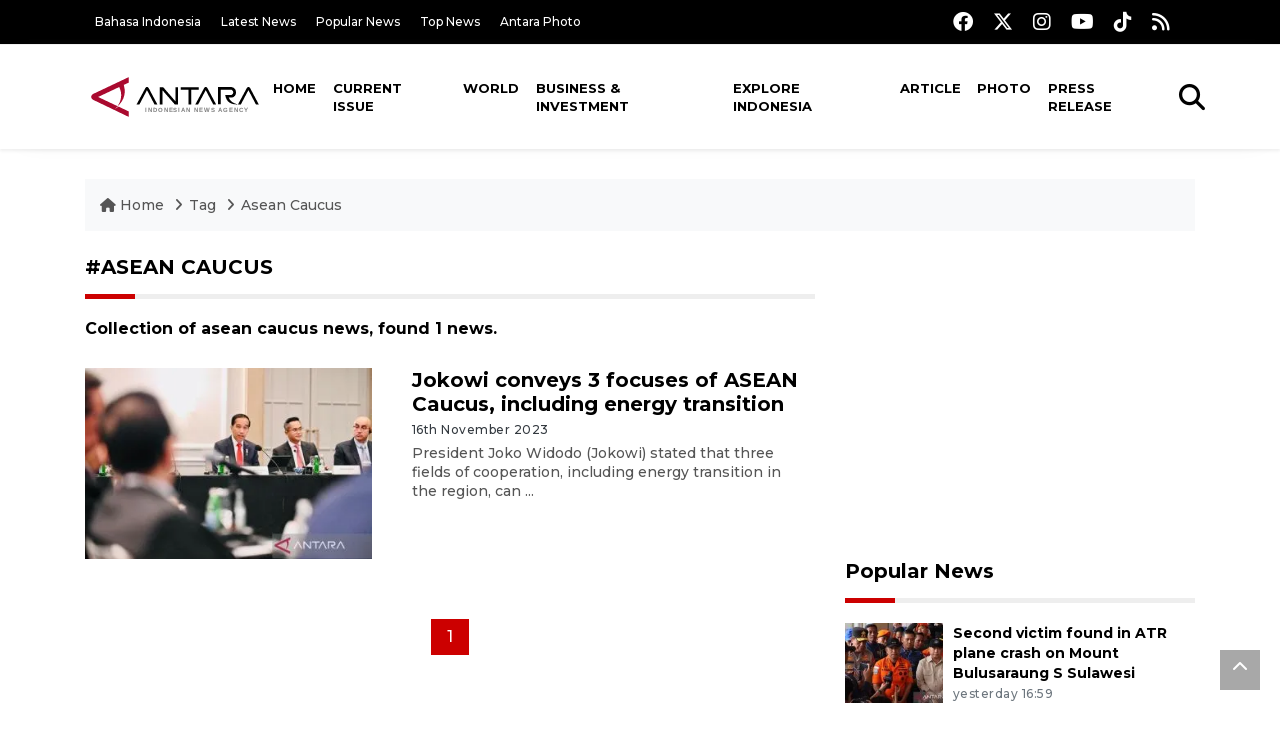

--- FILE ---
content_type: text/html; charset=UTF-8
request_url: https://en.antaranews.com/tag/asean-caucus
body_size: 7227
content:
<!DOCTYPE html>
<html lang="en">
<head>
	<meta charset="utf-8">
	<title>asean caucus - ANTARA News</title>
	<meta name="description" content="Collection of asean caucus news from ANTARA News">
	<meta name="author" content="antaranews.com">
	<meta name="viewport" content="width=device-width, initial-scale=1">
	<!-- Favicon -->
<link rel="shortcut icon" href="https://en.antaranews.com/assets/img/favicon/favicon.ico" type="image/x-icon" />
<link rel="apple-touch-icon" sizes="57x57" href="https://en.antaranews.com/assets/img/favicon/apple-icon-57x57.png" />
<link rel="apple-touch-icon" sizes="60x60" href="https://en.antaranews.com/assets/img/favicon/apple-icon-60x60.png" />
<link rel="apple-touch-icon" sizes="72x72" href="https://en.antaranews.com/assets/img/favicon/apple-icon-72x72.png" />
<link rel="apple-touch-icon" sizes="76x76" href="https://en.antaranews.com/assets/img/favicon/apple-icon-76x76.png" />
<link rel="apple-touch-icon" sizes="114x114" href="https://en.antaranews.com/assets/img/favicon/apple-icon-114x114.png" />
<link rel="apple-touch-icon" sizes="120x120" href="https://en.antaranews.com/assets/img/favicon/apple-icon-120x120.png" />
<link rel="apple-touch-icon" sizes="144x144" href="https://en.antaranews.com/assets/img/favicon/apple-icon-144x144.png" />
<link rel="apple-touch-icon" sizes="152x152" href="https://en.antaranews.com/assets/img/favicon/apple-icon-152x152.png" />
<link rel="apple-touch-icon" sizes="180x180" href="https://en.antaranews.com/assets/img/favicon/apple-icon-180x180.png" />
<link rel="icon" type="image/png" sizes="192x192"  href="https://en.antaranews.com/assets/img/favicon/android-icon-192x192.png" />
<link rel="icon" type="image/png" sizes="32x32" href="https://en.antaranews.com/assets/img/favicon/favicon-32x32.png" />
<link rel="icon" type="image/png" sizes="96x96" href="https://en.antaranews.com/assets/img/favicon/favicon-96x96.png" />
<link rel="icon" type="image/png" sizes="16x16" href="https://en.antaranews.com/assets/img/favicon/favicon-16x16.png" />
<link rel="manifest" href="/manifest.json" />
<meta name="msapplication-TileColor" content="#ffffff" />
<meta name="msapplication-TileImage" content="https://en.antaranews.com/assets/img/favicon/ms-icon-144x144.png" />
<meta name="theme-color" content="#ffffff" />	<link rel="canonical" href="" />
<link rel="alternate" media="only screen and (max-width: 640px)" href="https://en.antaranews.com/tag//asean-caucus" />		<script type="application/ld+json">{"@context":"https://schema.org","@type":"BreadcrumbList","name":"BreadcrumbList","itemListElement":[{"@type":"ListItem","position":1,"item":{"name":"Home","@id":"https://en.antaranews.com"}},{"@type":"ListItem","position":2,"item":{"name":"Tag","@id":"https://en.antaranews.com/tag"}},{"@type":"ListItem","position":3,"item":{"name":"Asean Caucus","@id":"https://en.antaranews.com/tag/asean-caucus"}}]}</script>	<link rel="preconnect" href="https://static.antaranews.com" />
	<link rel="preconnect" href="https://img.antaranews.com" />
	<link rel="preconnect" href="https://fonts.googleapis.com">
	<link rel="preconnect" href="https://fonts.gstatic.com" crossorigin>
	<link rel="preconnect" href="https://www.google-analytics.com" crossorigin />
	<link rel="preconnect" href="https://www.googletagmanager.com" crossorigin />
	<link rel="preconnect" href="https://www.googletagservices.com" crossorigin />
	<link rel="preconnect" href="https://pagead2.googlesyndication.com" crossorigin />
	<link rel="dns-prefetch" href="https://ads.antaranews.com" />
	<link href="https://cdn.antaranews.com" rel="dns-prefetch" />
	<link href="https://fonts.googleapis.com/css2?family=Montserrat:ital,wght@0,300;0,500;0,700;1,300;1,500&display=swap" rel="preload" as="style" crossorigin />
	<link href="https://fonts.googleapis.com/css2?family=Montserrat:ital,wght@0,300;0,500;0,700;1,300;1,500&display=swap" rel="stylesheet" />
	<link href="https://cdnjs.cloudflare.com/ajax/libs/font-awesome/6.4.2/css/all.min.css" rel="preload" as="style" crossorigin />
	<link href="/assets/css/style.css?v=1.11" rel="stylesheet">
	<link href="/assets/css/custom.css?v=1.12" rel="stylesheet">
	</head>
<body>
<header>
	<div class="topbar d-none d-sm-block">
			<div class="container">
					<div class="row">
							<div class="col-sm-12 col-md-9">
								<div class="list-unstyled topbar-left">
									<ul class="topbar-link">
										<li><a href="https://www.antaranews.com" title="Bahasa Indonesia" class="">Bahasa Indonesia</a></li>
										<li><a href="https://en.antaranews.com/latest-news" title="Latest News">Latest News</a></li>
										<li><a href="https://en.antaranews.com/popular-news" title="Popular News">Popular News</a></li>
										<li><a href="https://en.antaranews.com/top-news" title="Top News">Top News</a></li>
										<li><a href="https://www.antarafoto.com" title="Antara Photo" target="_blank">Antara Photo</a></li>
									</ul>
								</div>
							</div>
							<div class="col-sm-12 col-md-3">
								<div class="list-unstyled topbar-right">
									<ul class="topbar-sosmed">
										<li><a href="https://www.facebook.com/antaranewsdotcom/" title="Facebook ANTARA"><i class="fa-brands fa-facebook fa-lg"></i></a></li>
										<li><a href="https://www.twitter.com/antaranews" title="Twitter ANTARA"><i class="fa-brands fa-x-twitter fa-lg"></i></a></li>
										<li><a href="https://www.instagram.com/antaranewscom/" title="Instagram ANTARA"><i class="fa-brands fa-instagram fa-lg"></i></a></li>
										<li><a href="https://www.youtube.com/@AntaraTV" title="Youtube ANTARA"><i class="fa-brands fa-youtube fa-lg"></i></a></li>
										<li><a href="https://www.tiktok.com/@antaranews" title="Tiktok ANTARA"><i class="fa-brands fa-tiktok fa-lg"></i></a></li>
										<li><a href="https://en.antaranews.com/rss"><i class="fa fa-rss fa-lg" title="RSS ANTARA"></i></a></li>
									</ul>
								</div>
							</div>
					</div>
			</div>
	</div>
	<div class="navigation-wrap navigation-shadow bg-white">
		<nav class="navbar navbar-hover navbar-expand-lg navbar-soft">
			<div class="container">
				<div class="offcanvas-header">
					<div data-toggle="modal" data-target="#modal_aside_right" class="btn-md">
						<span class="navbar-toggler-icon"></span>
					</div>
				</div>
				<figure class="mb-0 mx-auto">
					<a href="/" title="ANTARA News">
						<img src="https://static.antaranews.com/img/ANTARA-en.svg" style="width:180px" width="180px" height="40px" alt="ANTARA News">
					</a>
				</figure>
				<div class="collapse navbar-collapse justify-content-between" id="main_nav99">
					<ul class="navbar-nav ml-auto ">
						<li class="nav-item">
							<a class="nav-link" href="/"> Home </a>
						</li>
						<li class="nav-item"><a class="nav-link" href="https://en.antaranews.com/current-issue" title="Current Issue">Current Issue</a></li><li class="nav-item"><a class="nav-link" href="https://en.antaranews.com/world" title="World">World</a></li><li class="nav-item"><a class="nav-link" href="https://en.antaranews.com/business-investment" title="Business & Investment">Business & Investment</a></li><li class="nav-item"><a class="nav-link" href="https://en.antaranews.com/explore-indonesia" title="Explore Indonesia">Explore Indonesia</a></li><li class="nav-item"><a class="nav-link" href="https://en.antaranews.com/article" title="Article">Article</a></li><li class="nav-item"><a class="nav-link" href="https://en.antaranews.com/photo" title="Photo">Photo</a></li><li class="nav-item"><a class="nav-link" href="https://en.antaranews.com/press-release" title="Press Release">Press Release</a></li>											</ul>

					<!-- Search bar.// -->
					<ul class="navbar-nav ">
						<li class="nav-item search hidden-xs hidden-sm">
						<a class="nav-link" href="#"><i class="fa fa-search fa-2xl"></i></a></li>
					</ul>
					<!-- Search content bar.// -->
					<div class="top-search navigation-shadow">
						<div class="container">
							<div class="input-group">
								<form method="get" action="https://en.antaranews.com/search">
									<div class="row no-gutters mt-3">
										<div class="col">
											<input name="q" class="form-control border-secondary border-right-0 rounded-0" type="search" value="" placeholder="Keyword" id="q">
										</div>
										<div class="col-auto">
											<button type="submit" class="btn btn-outline-secondary border-left-0 rounded-0 rounded-right btn-search" aria-label="Cari">
												<i class="fa fa-search fa-2xl"></i>
											</button>
										</div>
									</div>
								</form>
							</div>
						</div>
					</div>
				</div>
			</div>
		</nav>
	</div>

	<div id="modal_aside_right" class="modal fixed-left fade" tabindex="-1" role="dialog">
    <div class="modal-dialog modal-dialog-aside" role="document">
			<div class="modal-content">
				<div class="modal-header">
					<div class="widget__form-search-bar  ">
						<div class="row no-gutters">
								<div class="col">
										<input class="form-control border-secondary border-right-0 rounded-0" value="" placeholder="Search">
								</div>
								<div class="col-auto">
										<button class="btn btn-outline-secondary border-left-0 rounded-0 rounded-right">
												<i class="fa fa-search"></i>
										</button>
								</div>
						</div>
					</div>
					<button type="button" class="close" data-dismiss="modal" aria-label="Close">
							<span aria-hidden="true">&times;</span>
					</button>
				</div>
				<div class="modal-body">
					<nav class="list-group list-group-flush">
							<ul class="navbar-nav ">
									<li class="nav-item dropdown">
											<a class="nav-link active dropdown-toggle text-dark" href="#" data-toggle="dropdown"> Home
											</a>
											<ul class="dropdown-menu dropdown-menu-left">
													<li><a class="dropdown-item text-dark" href="/homepage-v1.html"> Home version one </a>
													</li>
													<li><a class="dropdown-item text-dark" href="homepage-v2.html"> Home version two </a>
													</li>
													<li><a class="dropdown-item text-dark" href="/homepage-v3.html"> Home version three </a>
													</li>
													<li><a class="dropdown-item text-dark" href="/homepage-v4.html"> Home version four </a>
													</li>
											</ul>
									</li>
									<li class="nav-item dropdown">
											<a class="nav-link dropdown-toggle  text-dark" href="#" data-toggle="dropdown"> Pages </a>
											<ul class="dropdown-menu animate fade-up">

													<li><a class="dropdown-item icon-arrow  text-dark" href="#"> Blog </a>
															<ul class="submenu dropdown-menu  animate fade-up">
																	<li><a class="dropdown-item" href="/category-style-v1.html">Style 1</a></li>
																	<li><a class="dropdown-item" href="/category-style-v2.html">Style 2</a></li>
																	<li><a class="dropdown-item" href="/category-style-v3.html">Style 3</a></li>

																	<li><a class="dropdown-item icon-arrow  text-dark" href="">Submenu item 3 </a>
																			<ul class="submenu dropdown-menu  animate fade-up">
																					<li><a class="dropdown-item" href="">Multi level 1</a></li>
																					<li><a class="dropdown-item" href="">Multi level 2</a></li>
																			</ul>
																	</li>
																	<li><a class="dropdown-item  text-dark" href="">Submenu item 4</a></li>
																	<li><a class="dropdown-item" href="">Submenu item 5</a></li>
															</ul>
													</li>
													<li><a class="dropdown-item icon-arrow  text-dark" href="#"> Blog single detail </a>
															<ul class="submenu dropdown-menu  animate fade-up">
																	<li><a class="dropdown-item" href="/article-detail-v1.html">Style 1</a></li>
																	<li><a class="dropdown-item" href="/article-detail-v2.html">Style 2</a></li>
																	<li><a class="dropdown-item" href="/article-detail-v3.html">Style 3</a></li>

															</ul>
													</li>

													<li><a class="dropdown-item icon-arrow  text-dark" href="#"> Search Result </a>
															<ul class="submenu dropdown-menu  animate fade-up">
																	<li><a class="dropdown-item" href="/search-result.html">Style 1</a></li>
																	<li><a class="dropdown-item" href="/search-result-v1.html">Style 2</a></li>
															</ul>
													</li>
													<li><a class="dropdown-item  text-dark" href="/login.html">Login </a>
													<li><a class="dropdown-item  text-dark" href="/register.html"> Register </a>
													<li><a class="dropdown-item  text-dark" href="/contact.html"> Contact </a>
													<li><a class="dropdown-item  text-dark" href="/404.html"> 404 Error </a>
											</ul>
									</li>

									<li class="nav-item dropdown">
											<a class="nav-link active dropdown-toggle  text-dark" href="#" data-toggle="dropdown"> About
											</a>
											<ul class="dropdown-menu dropdown-menu-left">
													<li><a class="dropdown-item" href="/about-us.html"> Style 1 </a>
													</li>
													<li><a class="dropdown-item" href="/about-us-v1.html"> Style 2 </a></li>

											</ul>
									</li>


									<li class="nav-item"><a class="nav-link  text-dark" href="#"> Category </a></li>
									<li class="nav-item"><a class="nav-link  text-dark" href="/contact.html"> contact </a></li>
							</ul>
					</nav>
				</div>
				<div class="modal-footer">
						<p>© 2020</p>
				</div>
			</div>
    </div>
	</div>
</header>
<section>
	<div class="container">
		<div class="row">
			<div class="col-md-12">
				<ul class="breadcrumbs bg-light mb-4"><li class="breadcrumbs__item">
							<a href="https://en.antaranews.com" class="breadcrumbs__url">
								<i class="fa fa-home"></i> Home </a>
						</li><li class="breadcrumbs__item">
							<a href="https://en.antaranews.com/tag" class="breadcrumbs__url">Tag</a>
						</li><li class="breadcrumbs__item">
							<a href="https://en.antaranews.com/tag/asean-caucus" class="breadcrumbs__url">Asean Caucus</a>
						</li></ul>
			</div>
		</div>
	</div>	
  <div class="container">
    <div class="row">
      <div class="col-md-8">
        <div class="wrapper__list__article">
          <h1 class="border_section text-uppercase">#asean caucus</h1>
					<h2 class="h6">Collection of asean caucus news, found 1 news.</h2>
          
							<div class="card__post card__post-list card__post__transition mt-30">
								<div class="row ">
									<div class="col-md-5">
										<div class="card__post__transition position-relative">
											<a href="https://en.antaranews.com/news/298785/jokowi-conveys-3-focuses-of-asean-caucus-including-energy-transition" title="Jokowi conveys 3 focuses of ASEAN Caucus, including energy transition">
												<picture>
													<source type="image/webp" data-srcset="https://cdn.antaranews.com/cache/350x233/2023/11/16/WhatsApp-Image-2023-11-16-at-6.39.20-AM.jpeg.webp">
													<img class="img-fluid lazyload" data-src="https://cdn.antaranews.com/cache/350x233/2023/11/16/WhatsApp-Image-2023-11-16-at-6.39.20-AM.jpeg" alt="Jokowi conveys 3 focuses of ASEAN Caucus, including energy transition" width="350px" height="233px" />
												</picture>
											</a>
											
										</div>
									</div>
									<div class="col-md-7">
										<div class="card__post__body">
											<div class="card__post__content">
												
												<div class="card__post__title">
													<h2 class="h5"><a href="https://en.antaranews.com/news/298785/jokowi-conveys-3-focuses-of-asean-caucus-including-energy-transition" title="Jokowi conveys 3 focuses of ASEAN Caucus, including energy transition">Jokowi conveys 3 focuses of ASEAN Caucus, including energy transition</a></h2>
												</div>
												<div class="card__post__author-info mb-2">
													<ul class="list-inline">
														<li class="list-inline-item">
															<span class="text-dark text-capitalize">16th November 2023</span>
														</li>
													</ul>
												</div>
												<p>President Joko Widodo (Jokowi) stated that three fields of cooperation, including energy transition in the region, can ...</p>
											</div>
										</div>
									</div>
								</div>
							</div>        </div>
				
				<div class="pagination-area">
					<div class="pagination">
						<a href="#" class="active" aria-label="Halaman 1">1</a>					</div>
				</div>
      </div>
			
      <div class="col-md-4">
				<aside class="mb-4">
					<script async src="https://pagead2.googlesyndication.com/pagead/js/adsbygoogle.js?client=ca-pub-7452133798636650"
     crossorigin="anonymous"></script>
<!-- 336x280 -->
<ins class="adsbygoogle"
     style="display:block"
     data-ad-client="ca-pub-7452133798636650"
     data-ad-slot="7838197861"
     data-ad-format="auto"
     data-full-width-responsive="true"></ins>
<script>
     (adsbygoogle = window.adsbygoogle || []).push({});
</script>				</aside>
				
<aside class="wrapper__list__article">
	<h4 class="border_section"><a href="https://en.antaranews.com/popular" title="Popular News">Popular News</a></h4>
	<div class="wrapper__list-number">
		
			<div class="mb-3">
				<div class="card__post card__post-list">
					<div class="image-sm position-relative">
						<a href="https://en.antaranews.com/news/400482/second-victim-found-in-atr-plane-crash-on-mount-bulusaraung-s-sulawesi?utm_source=antaranews&utm_medium=desktop&utm_campaign=popular_right" title="Second victim found in ATR plane crash on Mount Bulusaraung S Sulawesi">
							<picture>
								<source type="image/webp" data-srcset="https://cdn.antaranews.com/cache/180x120/2026/01/19/kepala-basarnas-pusat-muhammad-syafii.jpg.webp">
								<img class="img-fluid lazyload" data-src="https://cdn.antaranews.com/cache/180x120/2026/01/19/kepala-basarnas-pusat-muhammad-syafii.jpg" alt="Second victim found in ATR plane crash on Mount Bulusaraung S Sulawesi" />
							</picture>
						</a>
						
					</div>
					<div class="card__post__body ">
						<div class="card__post__content">
							
							<div class="card__post__title">
								<h3 class="post_title post_title_small"><a href="https://en.antaranews.com/news/400482/second-victim-found-in-atr-plane-crash-on-mount-bulusaraung-s-sulawesi?utm_source=antaranews&utm_medium=desktop&utm_campaign=popular_right" title="Second victim found in ATR plane crash on Mount Bulusaraung S Sulawesi">Second victim found in ATR plane crash on Mount Bulusaraung S Sulawesi</a></h3>
							</div>
							<div class="card__post__author-info">
									<ul class="list-inline">
										<li class="list-inline-item"><span class="text-secondary">yesterday 16:59</span></li>
									</ul>
							</div>
						</div>
					</div>
				</div>
			</div>
			<div class="mb-3">
				<div class="card__post card__post-list">
					<div class="image-sm position-relative">
						<a href="https://en.antaranews.com/news/400462/indonesia-prepares-two-evacuation-options-for-atr-plane-crash-victims?utm_source=antaranews&utm_medium=desktop&utm_campaign=popular_right" title="Indonesia prepares two evacuation options for ATR plane crash victims">
							<picture>
								<source type="image/webp" data-srcset="https://cdn.antaranews.com/cache/180x120/2026/01/19/797EACFC-A8FB-4B05-825A-21972657AA6F.jpeg.webp">
								<img class="img-fluid lazyload" data-src="https://cdn.antaranews.com/cache/180x120/2026/01/19/797EACFC-A8FB-4B05-825A-21972657AA6F.jpeg" alt="Indonesia prepares two evacuation options for ATR plane crash victims" />
							</picture>
						</a>
						
					</div>
					<div class="card__post__body ">
						<div class="card__post__content">
							
							<div class="card__post__title">
								<h3 class="post_title post_title_small"><a href="https://en.antaranews.com/news/400462/indonesia-prepares-two-evacuation-options-for-atr-plane-crash-victims?utm_source=antaranews&utm_medium=desktop&utm_campaign=popular_right" title="Indonesia prepares two evacuation options for ATR plane crash victims">Indonesia prepares two evacuation options for ATR plane crash victims</a></h3>
							</div>
							<div class="card__post__author-info">
									<ul class="list-inline">
										<li class="list-inline-item"><span class="text-secondary">yesterday 15:22</span></li>
									</ul>
							</div>
						</div>
					</div>
				</div>
			</div>
			<div class="mb-3">
				<div class="card__post card__post-list">
					<div class="image-sm position-relative">
						<a href="https://en.antaranews.com/news/400414/sar-team-found-one-body-from-atr-42-500-plane-crash?utm_source=antaranews&utm_medium=desktop&utm_campaign=popular_right" title="SAR team found one body from ATR 42-500 plane crash">
							<picture>
								<source type="image/webp" data-srcset="https://cdn.antaranews.com/cache/180x120/2026/01/18/serpihan-pesawat.jpg.webp">
								<img class="img-fluid lazyload" data-src="https://cdn.antaranews.com/cache/180x120/2026/01/18/serpihan-pesawat.jpg" alt="SAR team found one body from ATR 42-500 plane crash" />
							</picture>
						</a>
						
					</div>
					<div class="card__post__body ">
						<div class="card__post__content">
							
							<div class="card__post__title">
								<h3 class="post_title post_title_small"><a href="https://en.antaranews.com/news/400414/sar-team-found-one-body-from-atr-42-500-plane-crash?utm_source=antaranews&utm_medium=desktop&utm_campaign=popular_right" title="SAR team found one body from ATR 42-500 plane crash">SAR team found one body from ATR 42-500 plane crash</a></h3>
							</div>
							<div class="card__post__author-info">
									<ul class="list-inline">
										<li class="list-inline-item"><span class="text-secondary">18th January 2026</span></li>
									</ul>
							</div>
						</div>
					</div>
				</div>
			</div>
			<div class="mb-3">
				<div class="card__post card__post-list">
					<div class="image-sm position-relative">
						<a href="https://en.antaranews.com/news/400430/president-prabowo-to-meet-king-charles-iii-pm-starmer-during-uk-visit?utm_source=antaranews&utm_medium=desktop&utm_campaign=popular_right" title="President Prabowo to meet King Charles III, PM Starmer during UK visit">
							<picture>
								<source type="image/webp" data-srcset="https://cdn.antaranews.com/cache/180x120/2026/01/18/IMG_4063.jpg.webp">
								<img class="img-fluid lazyload" data-src="https://cdn.antaranews.com/cache/180x120/2026/01/18/IMG_4063.jpg" alt="President Prabowo to meet King Charles III, PM Starmer during UK visit" />
							</picture>
						</a>
						
					</div>
					<div class="card__post__body ">
						<div class="card__post__content">
							
							<div class="card__post__title">
								<h3 class="post_title post_title_small"><a href="https://en.antaranews.com/news/400430/president-prabowo-to-meet-king-charles-iii-pm-starmer-during-uk-visit?utm_source=antaranews&utm_medium=desktop&utm_campaign=popular_right" title="President Prabowo to meet King Charles III, PM Starmer during UK visit">President Prabowo to meet King Charles III, PM Starmer during UK visit</a></h3>
							</div>
							<div class="card__post__author-info">
									<ul class="list-inline">
										<li class="list-inline-item"><span class="text-secondary">19th January 2026</span></li>
									</ul>
							</div>
						</div>
					</div>
				</div>
			</div>
			<div class="mb-3">
				<div class="card__post card__post-list">
					<div class="image-sm position-relative">
						<a href="https://en.antaranews.com/news/400654/indonesia-uk-seal-economic-growth-pact-during-prabowo-visit?utm_source=antaranews&utm_medium=desktop&utm_campaign=popular_right" title="Indonesia, UK seal economic growth pact during Prabowo visit">
							<picture>
								<source type="image/webp" data-srcset="https://cdn.antaranews.com/cache/180x120/2026/01/20/20260119_182054.jpeg.webp">
								<img class="img-fluid lazyload" data-src="https://cdn.antaranews.com/cache/180x120/2026/01/20/20260119_182054.jpeg" alt="Indonesia, UK seal economic growth pact during Prabowo visit" />
							</picture>
						</a>
						
					</div>
					<div class="card__post__body ">
						<div class="card__post__content">
							
							<div class="card__post__title">
								<h3 class="post_title post_title_small"><a href="https://en.antaranews.com/news/400654/indonesia-uk-seal-economic-growth-pact-during-prabowo-visit?utm_source=antaranews&utm_medium=desktop&utm_campaign=popular_right" title="Indonesia, UK seal economic growth pact during Prabowo visit">Indonesia, UK seal economic growth pact during Prabowo visit</a></h3>
							</div>
							<div class="card__post__author-info">
									<ul class="list-inline">
										<li class="list-inline-item"><span class="text-secondary">22 hours ago</span></li>
									</ul>
							</div>
						</div>
					</div>
				</div>
			</div>
			<div class="mb-3">
				<div class="card__post card__post-list">
					<div class="image-sm position-relative">
						<a href="https://en.antaranews.com/news/400418/president-pabowo-to-deliver-speech-at-the-wef-davos-on-january-22?utm_source=antaranews&utm_medium=desktop&utm_campaign=popular_right" title="President Pabowo to deliver speech at the WEF Davos on January 22">
							<picture>
								<source type="image/webp" data-srcset="https://cdn.antaranews.com/cache/180x120/2026/01/18/IMG_4063.jpg.webp">
								<img class="img-fluid lazyload" data-src="https://cdn.antaranews.com/cache/180x120/2026/01/18/IMG_4063.jpg" alt="President Pabowo to deliver speech at the WEF Davos on January 22" />
							</picture>
						</a>
						
					</div>
					<div class="card__post__body ">
						<div class="card__post__content">
							
							<div class="card__post__title">
								<h3 class="post_title post_title_small"><a href="https://en.antaranews.com/news/400418/president-pabowo-to-deliver-speech-at-the-wef-davos-on-january-22?utm_source=antaranews&utm_medium=desktop&utm_campaign=popular_right" title="President Pabowo to deliver speech at the WEF Davos on January 22">President Pabowo to deliver speech at the WEF Davos on January 22</a></h3>
							</div>
							<div class="card__post__author-info">
									<ul class="list-inline">
										<li class="list-inline-item"><span class="text-secondary">18th January 2026</span></li>
									</ul>
							</div>
						</div>
					</div>
				</div>
			</div>
			<div class="mb-3">
				<div class="card__post card__post-list">
					<div class="image-sm position-relative">
						<a href="https://en.antaranews.com/news/400434/indonesias-knkt-classifies-south-sulawesi-atr-42-crash-as-cfit-case?utm_source=antaranews&utm_medium=desktop&utm_campaign=popular_right" title="Indonesia&#039;s KNKT classifies South Sulawesi ATR 42 crash as CFIT case">
							<picture>
								<source type="image/webp" data-srcset="https://cdn.antaranews.com/cache/180x120/2026/01/18/ketua-knkt-drw.jpg.webp">
								<img class="img-fluid lazyload" data-src="https://cdn.antaranews.com/cache/180x120/2026/01/18/ketua-knkt-drw.jpg" alt="Indonesia&#039;s KNKT classifies South Sulawesi ATR 42 crash as CFIT case" />
							</picture>
						</a>
						
					</div>
					<div class="card__post__body ">
						<div class="card__post__content">
							
							<div class="card__post__title">
								<h3 class="post_title post_title_small"><a href="https://en.antaranews.com/news/400434/indonesias-knkt-classifies-south-sulawesi-atr-42-crash-as-cfit-case?utm_source=antaranews&utm_medium=desktop&utm_campaign=popular_right" title="Indonesia&#039;s KNKT classifies South Sulawesi ATR 42 crash as CFIT case">Indonesia's KNKT classifies South Sulawesi ATR 42 crash as CFIT case</a></h3>
							</div>
							<div class="card__post__author-info">
									<ul class="list-inline">
										<li class="list-inline-item"><span class="text-secondary">19th January 2026</span></li>
									</ul>
							</div>
						</div>
					</div>
				</div>
			</div>
			<div class="mb-3">
				<div class="card__post card__post-list">
					<div class="image-sm position-relative">
						<a href="https://en.antaranews.com/news/400406/basarnas-sets-1-km-search-radius-at-atr-42-500-crash-site?utm_source=antaranews&utm_medium=desktop&utm_campaign=popular_right" title="Basarnas sets 1-Km search radius at ATR 42-500 crash site">
							<picture>
								<source type="image/webp" data-srcset="https://cdn.antaranews.com/cache/180x120/2026/01/18/dok-bpbd-mks-2.jpeg.webp">
								<img class="img-fluid lazyload" data-src="https://cdn.antaranews.com/cache/180x120/2026/01/18/dok-bpbd-mks-2.jpeg" alt="Basarnas sets 1-Km search radius at ATR 42-500 crash site" />
							</picture>
						</a>
						
					</div>
					<div class="card__post__body ">
						<div class="card__post__content">
							
							<div class="card__post__title">
								<h3 class="post_title post_title_small"><a href="https://en.antaranews.com/news/400406/basarnas-sets-1-km-search-radius-at-atr-42-500-crash-site?utm_source=antaranews&utm_medium=desktop&utm_campaign=popular_right" title="Basarnas sets 1-Km search radius at ATR 42-500 crash site">Basarnas sets 1-Km search radius at ATR 42-500 crash site</a></h3>
							</div>
							<div class="card__post__author-info">
									<ul class="list-inline">
										<li class="list-inline-item"><span class="text-secondary">18th January 2026</span></li>
									</ul>
							</div>
						</div>
					</div>
				</div>
			</div>
			<div class="mb-3">
				<div class="card__post card__post-list">
					<div class="image-sm position-relative">
						<a href="https://en.antaranews.com/news/400446/danantara-debuts-at-2026-wef-to-foster-global-partnerships?utm_source=antaranews&utm_medium=desktop&utm_campaign=popular_right" title="Danantara debuts at 2026 WEF to foster global partnerships">
							<picture>
								<source type="image/webp" data-srcset="https://cdn.antaranews.com/cache/180x120/2026/01/16/277507.jpg.webp">
								<img class="img-fluid lazyload" data-src="https://cdn.antaranews.com/cache/180x120/2026/01/16/277507.jpg" alt="Danantara debuts at 2026 WEF to foster global partnerships" />
							</picture>
						</a>
						
					</div>
					<div class="card__post__body ">
						<div class="card__post__content">
							
							<div class="card__post__title">
								<h3 class="post_title post_title_small"><a href="https://en.antaranews.com/news/400446/danantara-debuts-at-2026-wef-to-foster-global-partnerships?utm_source=antaranews&utm_medium=desktop&utm_campaign=popular_right" title="Danantara debuts at 2026 WEF to foster global partnerships">Danantara debuts at 2026 WEF to foster global partnerships</a></h3>
							</div>
							<div class="card__post__author-info">
									<ul class="list-inline">
										<li class="list-inline-item"><span class="text-secondary">yesterday 12:03</span></li>
									</ul>
							</div>
						</div>
					</div>
				</div>
			</div>
			<div class="mb-3">
				<div class="card__post card__post-list">
					<div class="image-sm position-relative">
						<a href="https://en.antaranews.com/news/400422/ri-govt-to-facilitate-firms-to-secure-0-tuna-export-tariffs-to-japan?utm_source=antaranews&utm_medium=desktop&utm_campaign=popular_right" title="RI govt to facilitate firms to secure 0% tuna export tariffs to Japan">
							<picture>
								<source type="image/webp" data-srcset="https://cdn.antaranews.com/cache/180x120/2026/01/18/tuna.jpg.webp">
								<img class="img-fluid lazyload" data-src="https://cdn.antaranews.com/cache/180x120/2026/01/18/tuna.jpg" alt="RI govt to facilitate firms to secure 0% tuna export tariffs to Japan" />
							</picture>
						</a>
						
					</div>
					<div class="card__post__body ">
						<div class="card__post__content">
							
							<div class="card__post__title">
								<h3 class="post_title post_title_small"><a href="https://en.antaranews.com/news/400422/ri-govt-to-facilitate-firms-to-secure-0-tuna-export-tariffs-to-japan?utm_source=antaranews&utm_medium=desktop&utm_campaign=popular_right" title="RI govt to facilitate firms to secure 0% tuna export tariffs to Japan">RI govt to facilitate firms to secure 0% tuna export tariffs to Japan</a></h3>
							</div>
							<div class="card__post__author-info">
									<ul class="list-inline">
										<li class="list-inline-item"><span class="text-secondary">18th January 2026</span></li>
									</ul>
							</div>
						</div>
					</div>
				</div>
			</div>	</div>
</aside>				<aside class="mb-4">
					<script async src="https://pagead2.googlesyndication.com/pagead/js/adsbygoogle.js?client=ca-pub-7452133798636650"
     crossorigin="anonymous"></script>
<!-- 336x280 -->
<ins class="adsbygoogle"
     style="display:block"
     data-ad-client="ca-pub-7452133798636650"
     data-ad-slot="7838197861"
     data-ad-format="auto"
     data-full-width-responsive="true"></ins>
<script>
     (adsbygoogle = window.adsbygoogle || []).push({});
</script>				</aside>
				
<aside class="wrapper__list__article">
	<h4 class="border_section"><a href="https://en.antaranews.com/latest-news" title="Latest News">Latest News</a></h4>
	<div class="wrapper__list-number">
		
			<div class="mb-3">
				<div class="card__post card__post-list">
					<div class="image-sm position-relative">
						<a href="https://en.antaranews.com/news/400221/indonesia-pushes-diplomacy-of-resilience-amid-fraying-world-order?utm_source=antaranews&utm_medium=desktop&utm_campaign=popular_right" title="Indonesia pushes &#039;diplomacy of resilience&#039; amid fraying world order">
							<picture>
								<source type="image/webp" data-srcset="https://cdn.antaranews.com/cache/180x120/2025/10/29/176170708169018449d7bf7_WhatsApp_Image_2025_10_29_at_09_35_25.jpg.webp">
								<img class="img-fluid lazyload" data-src="https://cdn.antaranews.com/cache/180x120/2025/10/29/176170708169018449d7bf7_WhatsApp_Image_2025_10_29_at_09_35_25.jpg" alt="Indonesia pushes &#039;diplomacy of resilience&#039; amid fraying world order" />
							</picture>
						</a>
						
					</div>
					<div class="card__post__body ">
						<div class="card__post__content">
							
							<div class="card__post__title">
								<h3 class="post_title post_title_small"><a href="https://en.antaranews.com/news/400221/indonesia-pushes-diplomacy-of-resilience-amid-fraying-world-order?utm_source=antaranews&utm_medium=desktop&utm_campaign=popular_right" title="Indonesia pushes &#039;diplomacy of resilience&#039; amid fraying world order">Indonesia pushes 'diplomacy of resilience' amid fraying world order</a></h3>
							</div>
							<div class="card__post__author-info">
									<ul class="list-inline">
										<li class="list-inline-item"><span class="text-secondary">16th January 2026</span></li>
									</ul>
							</div>
						</div>
					</div>
				</div>
			</div>
			<div class="mb-3">
				<div class="card__post card__post-list">
					<div class="image-sm position-relative">
						<a href="https://en.antaranews.com/news/400137/indonesia-pushes-epr-to-drive-circular-economy-and-green-industry?utm_source=antaranews&utm_medium=desktop&utm_campaign=popular_right" title="Indonesia pushes EPR to drive circular economy and green industry">
							<picture>
								<source type="image/webp" data-srcset="https://cdn.antaranews.com/cache/180x120/2026/01/14/WhatsApp-Image-2025-07-25-at-09.08.20.jpeg.webp">
								<img class="img-fluid lazyload" data-src="https://cdn.antaranews.com/cache/180x120/2026/01/14/WhatsApp-Image-2025-07-25-at-09.08.20.jpeg" alt="Indonesia pushes EPR to drive circular economy and green industry" />
							</picture>
						</a>
						
					</div>
					<div class="card__post__body ">
						<div class="card__post__content">
							
							<div class="card__post__title">
								<h3 class="post_title post_title_small"><a href="https://en.antaranews.com/news/400137/indonesia-pushes-epr-to-drive-circular-economy-and-green-industry?utm_source=antaranews&utm_medium=desktop&utm_campaign=popular_right" title="Indonesia pushes EPR to drive circular economy and green industry">Indonesia pushes EPR to drive circular economy and green industry</a></h3>
							</div>
							<div class="card__post__author-info">
									<ul class="list-inline">
										<li class="list-inline-item"><span class="text-secondary">15th January 2026</span></li>
									</ul>
							</div>
						</div>
					</div>
				</div>
			</div>
			<div class="mb-3">
				<div class="card__post card__post-list">
					<div class="image-sm position-relative">
						<a href="https://en.antaranews.com/news/400101/indonesias-push-to-tackle-cervical-cancer-through-early-detection?utm_source=antaranews&utm_medium=desktop&utm_campaign=popular_right" title="Indonesia&#039;s push to tackle cervical cancer through early detection">
							<picture>
								<source type="image/webp" data-srcset="https://cdn.antaranews.com/cache/180x120/2026/01/07/Serviks-2.jpg.webp">
								<img class="img-fluid lazyload" data-src="https://cdn.antaranews.com/cache/180x120/2026/01/07/Serviks-2.jpg" alt="Indonesia&#039;s push to tackle cervical cancer through early detection" />
							</picture>
						</a>
						
					</div>
					<div class="card__post__body ">
						<div class="card__post__content">
							
							<div class="card__post__title">
								<h3 class="post_title post_title_small"><a href="https://en.antaranews.com/news/400101/indonesias-push-to-tackle-cervical-cancer-through-early-detection?utm_source=antaranews&utm_medium=desktop&utm_campaign=popular_right" title="Indonesia&#039;s push to tackle cervical cancer through early detection">Indonesia's push to tackle cervical cancer through early detection</a></h3>
							</div>
							<div class="card__post__author-info">
									<ul class="list-inline">
										<li class="list-inline-item"><span class="text-secondary">15th January 2026</span></li>
									</ul>
							</div>
						</div>
					</div>
				</div>
			</div>
			<div class="mb-3">
				<div class="card__post card__post-list">
					<div class="image-sm position-relative">
						<a href="https://en.antaranews.com/news/399893/sparking-hope-of-rice-self-sufficiency-in-border-areas?utm_source=antaranews&utm_medium=desktop&utm_campaign=popular_right" title="Sparking hope of rice self-sufficiency in border areas">
							<picture>
								<source type="image/webp" data-srcset="https://cdn.antaranews.com/cache/180x120/2026/01/11/1000804408.jpg.webp">
								<img class="img-fluid lazyload" data-src="https://cdn.antaranews.com/cache/180x120/2026/01/11/1000804408.jpg" alt="Sparking hope of rice self-sufficiency in border areas" />
							</picture>
						</a>
						
					</div>
					<div class="card__post__body ">
						<div class="card__post__content">
							
							<div class="card__post__title">
								<h3 class="post_title post_title_small"><a href="https://en.antaranews.com/news/399893/sparking-hope-of-rice-self-sufficiency-in-border-areas?utm_source=antaranews&utm_medium=desktop&utm_campaign=popular_right" title="Sparking hope of rice self-sufficiency in border areas">Sparking hope of rice self-sufficiency in border areas</a></h3>
							</div>
							<div class="card__post__author-info">
									<ul class="list-inline">
										<li class="list-inline-item"><span class="text-secondary">14th January 2026</span></li>
									</ul>
							</div>
						</div>
					</div>
				</div>
			</div>
			<div class="mb-3">
				<div class="card__post card__post-list">
					<div class="image-sm position-relative">
						<a href="https://en.antaranews.com/news/399701/barapan-kebo-at-a-crossroads-preserving-culture-in-modern-indonesia?utm_source=antaranews&utm_medium=desktop&utm_campaign=popular_right" title="Barapan Kebo at a crossroads: preserving culture in modern Indonesia">
							<picture>
								<source type="image/webp" data-srcset="https://cdn.antaranews.com/cache/180x120/2026/01/06/IMG_20260104_183024.jpg.webp">
								<img class="img-fluid lazyload" data-src="https://cdn.antaranews.com/cache/180x120/2026/01/06/IMG_20260104_183024.jpg" alt="Barapan Kebo at a crossroads: preserving culture in modern Indonesia" />
							</picture>
						</a>
						
					</div>
					<div class="card__post__body ">
						<div class="card__post__content">
							
							<div class="card__post__title">
								<h3 class="post_title post_title_small"><a href="https://en.antaranews.com/news/399701/barapan-kebo-at-a-crossroads-preserving-culture-in-modern-indonesia?utm_source=antaranews&utm_medium=desktop&utm_campaign=popular_right" title="Barapan Kebo at a crossroads: preserving culture in modern Indonesia">Barapan Kebo at a crossroads: preserving culture in modern Indonesia</a></h3>
							</div>
							<div class="card__post__author-info">
									<ul class="list-inline">
										<li class="list-inline-item"><span class="text-secondary">13th January 2026</span></li>
									</ul>
							</div>
						</div>
					</div>
				</div>
			</div>	</div>
</aside>				<aside class="mb-4">
					<script async src="https://pagead2.googlesyndication.com/pagead/js/adsbygoogle.js?client=ca-pub-7452133798636650"
     crossorigin="anonymous"></script>
<!-- 336x280 -->
<ins class="adsbygoogle"
     style="display:block"
     data-ad-client="ca-pub-7452133798636650"
     data-ad-slot="7838197861"
     data-ad-format="auto"
     data-full-width-responsive="true"></ins>
<script>
     (adsbygoogle = window.adsbygoogle || []).push({});
</script>				</aside>
				<aside class="wrapper__list__article">
				<h4 class="border_section"><a href="https://en.antaranews.com/top-news" title="Top News">Top News</a></h4>
				<div class="wrapper__list__article-small"><div class="article__entry">
				<div class="article__image position-relative">
					<a href="https://en.antaranews.com/news/400774/rescuers-recover-second-body-at-atr-42-500-crash-site-in-s-sulawesi" title="Rescuers recover second body at ATR 42-500 crash site in S Sulawesi">
						<picture>
							<source type="image/webp" data-srcset="https://cdn.antaranews.com/cache/350x233/2026/01/20/evakuasi-jenazah-kedua-korban-pesawat-atr-3.jpg.webp">
							<img class="img-fluid lazyload" data-src="https://cdn.antaranews.com/cache/350x233/2026/01/20/evakuasi-jenazah-kedua-korban-pesawat-atr-3.jpg" alt="Rescuers recover second body at ATR 42-500 crash site in S Sulawesi" width="350px" height="233px" />
						</picture>
					</a>
					
				</div>
				<div class="article__content">
						
						<h3 class="post_title post_title_medium"><a href="https://en.antaranews.com/news/400774/rescuers-recover-second-body-at-atr-42-500-crash-site-in-s-sulawesi" title="Rescuers recover second body at ATR 42-500 crash site in S Sulawesi">Rescuers recover second body at ATR 42-500 crash site in S Sulawesi</a></h3>
						<div class="card__post__author-info mb-2">
								<ul class="list-inline">
									<li class="list-inline-item"><span class="text-secondary">13 hours ago</span></li>
								</ul>
						</div>
				</div>
		</div>
			<div class="mb-3">
				<div class="card__post card__post-list">
					<div class="image-sm position-relative">
						<a href="https://en.antaranews.com/news/400758/thick-cb-clouds-present-during-atr-42-500-landing-attempt-indonesia" title="Thick Cb clouds present during ATR 42-500 landing attempt: Indonesia">
							<picture>
								<source type="image/webp" data-srcset="https://cdn.antaranews.com/cache/180x120/2026/01/20/tim-rescuer-sar-gabungan-evakuasi-korban-pesawat-atr1.jpeg.webp">
								<img class="img-fluid lazyload" data-src="https://cdn.antaranews.com/cache/180x120/2026/01/20/tim-rescuer-sar-gabungan-evakuasi-korban-pesawat-atr1.jpeg" alt="Thick Cb clouds present during ATR 42-500 landing attempt: Indonesia" width="180px" height="120px" />
							</picture>
						</a>
						
					</div>
					<div class="card__post__body ">
						<div class="card__post__content">
							
							<div class="card__post__title">
								<h3 class="post_title post_title_small"><a href="https://en.antaranews.com/news/400758/thick-cb-clouds-present-during-atr-42-500-landing-attempt-indonesia" title="Thick Cb clouds present during ATR 42-500 landing attempt: Indonesia">Thick Cb clouds present during ATR 42-500 landing attempt: Indonesia</a></h3>
							</div>
							<div class="card__post__author-info">
									<ul class="list-inline">
										<li class="list-inline-item"><span class="text-secondary">14 hours ago</span></li>
									</ul>
							</div>
						</div>
					</div>
				</div>
			</div>
			<div class="mb-3">
				<div class="card__post card__post-list">
					<div class="image-sm position-relative">
						<a href="https://en.antaranews.com/news/400722/indonesias-rescuers-find-personal-items-at-atr-42-500-crash-site" title="Indonesia&#039;s rescuers find personal items at ATR 42-500 crash site">
							<picture>
								<source type="image/webp" data-srcset="https://cdn.antaranews.com/cache/180x120/2026/01/20/IMG_20260120_112041_177.jpg.webp">
								<img class="img-fluid lazyload" data-src="https://cdn.antaranews.com/cache/180x120/2026/01/20/IMG_20260120_112041_177.jpg" alt="Indonesia&#039;s rescuers find personal items at ATR 42-500 crash site" width="180px" height="120px" />
							</picture>
						</a>
						
					</div>
					<div class="card__post__body ">
						<div class="card__post__content">
							
							<div class="card__post__title">
								<h3 class="post_title post_title_small"><a href="https://en.antaranews.com/news/400722/indonesias-rescuers-find-personal-items-at-atr-42-500-crash-site" title="Indonesia&#039;s rescuers find personal items at ATR 42-500 crash site">Indonesia's rescuers find personal items at ATR 42-500 crash site</a></h3>
							</div>
							<div class="card__post__author-info">
									<ul class="list-inline">
										<li class="list-inline-item"><span class="text-secondary">18 hours ago</span></li>
									</ul>
							</div>
						</div>
					</div>
				</div>
			</div>
			<div class="mb-3">
				<div class="card__post card__post-list">
					<div class="image-sm position-relative">
						<a href="https://en.antaranews.com/news/400654/indonesia-uk-seal-economic-growth-pact-during-prabowo-visit" title="Indonesia, UK seal economic growth pact during Prabowo visit">
							<picture>
								<source type="image/webp" data-srcset="https://cdn.antaranews.com/cache/180x120/2026/01/20/20260119_182054.jpeg.webp">
								<img class="img-fluid lazyload" data-src="https://cdn.antaranews.com/cache/180x120/2026/01/20/20260119_182054.jpeg" alt="Indonesia, UK seal economic growth pact during Prabowo visit" width="180px" height="120px" />
							</picture>
						</a>
						
					</div>
					<div class="card__post__body ">
						<div class="card__post__content">
							
							<div class="card__post__title">
								<h3 class="post_title post_title_small"><a href="https://en.antaranews.com/news/400654/indonesia-uk-seal-economic-growth-pact-during-prabowo-visit" title="Indonesia, UK seal economic growth pact during Prabowo visit">Indonesia, UK seal economic growth pact during Prabowo visit</a></h3>
							</div>
							<div class="card__post__author-info">
									<ul class="list-inline">
										<li class="list-inline-item"><span class="text-secondary">22 hours ago</span></li>
									</ul>
							</div>
						</div>
					</div>
				</div>
			</div>
			<div class="mb-3">
				<div class="card__post card__post-list">
					<div class="image-sm position-relative">
						<a href="https://en.antaranews.com/news/400642/indonesia-japan-deepen-trade-ties-through-jakarta-business-matching" title="Indonesia, Japan deepen trade ties through Jakarta business matching">
							<picture>
								<source type="image/webp" data-srcset="https://cdn.antaranews.com/cache/180x120/2026/01/20/IMG_8493.jpeg.webp">
								<img class="img-fluid lazyload" data-src="https://cdn.antaranews.com/cache/180x120/2026/01/20/IMG_8493.jpeg" alt="Indonesia, Japan deepen trade ties through Jakarta business matching" width="180px" height="120px" />
							</picture>
						</a>
						
					</div>
					<div class="card__post__body ">
						<div class="card__post__content">
							
							<div class="card__post__title">
								<h3 class="post_title post_title_small"><a href="https://en.antaranews.com/news/400642/indonesia-japan-deepen-trade-ties-through-jakarta-business-matching" title="Indonesia, Japan deepen trade ties through Jakarta business matching">Indonesia, Japan deepen trade ties through Jakarta business matching</a></h3>
							</div>
							<div class="card__post__author-info">
									<ul class="list-inline">
										<li class="list-inline-item"><span class="text-secondary">22 hours ago</span></li>
									</ul>
							</div>
						</div>
					</div>
				</div>
			</div>
			<div class="mb-3">
				<div class="card__post card__post-list">
					<div class="image-sm position-relative">
						<a href="https://en.antaranews.com/news/400610/indonesia-eyes-rp134-trillion-from-minerals-and-coal-in-2026" title="Indonesia eyes Rp134 trillion from minerals and coal in 2026">
							<picture>
								<source type="image/webp" data-srcset="https://cdn.antaranews.com/cache/180x120/2026/01/20/WhatsApp-Image-2026-01-20-at-08.31.23.jpeg.webp">
								<img class="img-fluid lazyload" data-src="https://cdn.antaranews.com/cache/180x120/2026/01/20/WhatsApp-Image-2026-01-20-at-08.31.23.jpeg" alt="Indonesia eyes Rp134 trillion from minerals and coal in 2026" width="180px" height="120px" />
							</picture>
						</a>
						
					</div>
					<div class="card__post__body ">
						<div class="card__post__content">
							
							<div class="card__post__title">
								<h3 class="post_title post_title_small"><a href="https://en.antaranews.com/news/400610/indonesia-eyes-rp134-trillion-from-minerals-and-coal-in-2026" title="Indonesia eyes Rp134 trillion from minerals and coal in 2026">Indonesia eyes Rp134 trillion from minerals and coal in 2026</a></h3>
							</div>
							<div class="card__post__author-info">
									<ul class="list-inline">
										<li class="list-inline-item"><span class="text-secondary">yesterday 11:13</span></li>
									</ul>
							</div>
						</div>
					</div>
				</div>
			</div>
			<div class="mb-3">
				<div class="card__post card__post-list">
					<div class="image-sm position-relative">
						<a href="https://en.antaranews.com/news/400582/connectivity-key-to-boosting-indonesias-tourism-growth-ministry" title="Connectivity key to boosting Indonesia&#039;s tourism growth: Ministry">
							<picture>
								<source type="image/webp" data-srcset="https://cdn.antaranews.com/cache/180x120/2026/01/19/IMG_8473.jpeg.webp">
								<img class="img-fluid lazyload" data-src="https://cdn.antaranews.com/cache/180x120/2026/01/19/IMG_8473.jpeg" alt="Connectivity key to boosting Indonesia&#039;s tourism growth: Ministry" width="180px" height="120px" />
							</picture>
						</a>
						
					</div>
					<div class="card__post__body ">
						<div class="card__post__content">
							
							<div class="card__post__title">
								<h3 class="post_title post_title_small"><a href="https://en.antaranews.com/news/400582/connectivity-key-to-boosting-indonesias-tourism-growth-ministry" title="Connectivity key to boosting Indonesia&#039;s tourism growth: Ministry">Connectivity key to boosting Indonesia's tourism growth: Ministry</a></h3>
							</div>
							<div class="card__post__author-info">
									<ul class="list-inline">
										<li class="list-inline-item"><span class="text-secondary">yesterday 22:51</span></li>
									</ul>
							</div>
						</div>
					</div>
				</div>
			</div>
			<div class="mb-3">
				<div class="card__post card__post-list">
					<div class="image-sm position-relative">
						<a href="https://en.antaranews.com/news/400430/president-prabowo-to-meet-king-charles-iii-pm-starmer-during-uk-visit" title="President Prabowo to meet King Charles III, PM Starmer during UK visit">
							<picture>
								<source type="image/webp" data-srcset="https://cdn.antaranews.com/cache/180x120/2026/01/18/IMG_4063.jpg.webp">
								<img class="img-fluid lazyload" data-src="https://cdn.antaranews.com/cache/180x120/2026/01/18/IMG_4063.jpg" alt="President Prabowo to meet King Charles III, PM Starmer during UK visit" width="180px" height="120px" />
							</picture>
						</a>
						
					</div>
					<div class="card__post__body ">
						<div class="card__post__content">
							
							<div class="card__post__title">
								<h3 class="post_title post_title_small"><a href="https://en.antaranews.com/news/400430/president-prabowo-to-meet-king-charles-iii-pm-starmer-during-uk-visit" title="President Prabowo to meet King Charles III, PM Starmer during UK visit">President Prabowo to meet King Charles III, PM Starmer during UK visit</a></h3>
							</div>
							<div class="card__post__author-info">
									<ul class="list-inline">
										<li class="list-inline-item"><span class="text-secondary">19th January 2026</span></li>
									</ul>
							</div>
						</div>
					</div>
				</div>
			</div>
			<div class="mb-3">
				<div class="card__post card__post-list">
					<div class="image-sm position-relative">
						<a href="https://en.antaranews.com/news/400017/bali-warns-conservation-centers-over-elephant-riding-ban" title="Bali warns conservation centers over elephant riding ban">
							<picture>
								<source type="image/webp" data-srcset="https://cdn.antaranews.com/cache/180x120/2018/06/bali-zoo-01.jpg.webp">
								<img class="img-fluid lazyload" data-src="https://cdn.antaranews.com/cache/180x120/2018/06/bali-zoo-01.jpg" alt="Bali warns conservation centers over elephant riding ban" width="180px" height="120px" />
							</picture>
						</a>
						
					</div>
					<div class="card__post__body ">
						<div class="card__post__content">
							
							<div class="card__post__title">
								<h3 class="post_title post_title_small"><a href="https://en.antaranews.com/news/400017/bali-warns-conservation-centers-over-elephant-riding-ban" title="Bali warns conservation centers over elephant riding ban">Bali warns conservation centers over elephant riding ban</a></h3>
							</div>
							<div class="card__post__author-info">
									<ul class="list-inline">
										<li class="list-inline-item"><span class="text-secondary">15th January 2026</span></li>
									</ul>
							</div>
						</div>
					</div>
				</div>
			</div>
			<div class="mb-3">
				<div class="card__post card__post-list">
					<div class="image-sm position-relative">
						<a href="https://en.antaranews.com/news/399941/indonesia-to-enforce-mandatory-halal-certification-from-oct-2026" title="Indonesia to enforce mandatory halal certification from Oct 2026">
							<picture>
								<source type="image/webp" data-srcset="https://cdn.antaranews.com/cache/180x120/2026/01/05/246899.jpg.webp">
								<img class="img-fluid lazyload" data-src="https://cdn.antaranews.com/cache/180x120/2026/01/05/246899.jpg" alt="Indonesia to enforce mandatory halal certification from Oct 2026" width="180px" height="120px" />
							</picture>
						</a>
						
					</div>
					<div class="card__post__body ">
						<div class="card__post__content">
							
							<div class="card__post__title">
								<h3 class="post_title post_title_small"><a href="https://en.antaranews.com/news/399941/indonesia-to-enforce-mandatory-halal-certification-from-oct-2026" title="Indonesia to enforce mandatory halal certification from Oct 2026">Indonesia to enforce mandatory halal certification from Oct 2026</a></h3>
							</div>
							<div class="card__post__author-info">
									<ul class="list-inline">
										<li class="list-inline-item"><span class="text-secondary">15th January 2026</span></li>
									</ul>
							</div>
						</div>
					</div>
				</div>
			</div></div></aside>				<aside class="mb-4">
					<script async src="https://pagead2.googlesyndication.com/pagead/js/adsbygoogle.js?client=ca-pub-7452133798636650"
     crossorigin="anonymous"></script>
<!-- 336x280 -->
<ins class="adsbygoogle"
     style="display:block"
     data-ad-client="ca-pub-7452133798636650"
     data-ad-slot="7838197861"
     data-ad-format="auto"
     data-full-width-responsive="true"></ins>
<script>
     (adsbygoogle = window.adsbygoogle || []).push({});
</script>				</aside>
      </div>
    </div>
  </div>
</section>

<section class="wrapper__section p-0">
  <div class="wrapper__section__components">
    <footer>
      <div class="wrapper__footer bg__footer-dark pb-0">
        <div class="mb-3">
          <div class="container">
            <div class="row">
              <div class="col-md-4">
                <figure class="image-logo">
                  <img data-src="/assets/images/ANTARA-Red-White-Transparent.svg" style="width:220px" class="logo-footer lazyload" width="220px" height="41px" alt="ANTARA News">
                </figure>
              </div>
              <div class="col-md-8 my-auto ">
                <div class="social__media">
                  <ul class="list-inline">
                    <li class="list-inline-item">
                      <a href="https://www.facebook.com/antaranewsdotcom/" class="btn btn-social rounded text-white facebook" target="_blank"><i class="fa-brands fa-facebook fa-lg"></i></a>
                    </li>
                    <li class="list-inline-item">
                      <a href="https://www.twitter.com/antaranews" class="btn btn-social rounded text-white twitter" target="_blank"><i class="fa-brands fa-x-twitter fa-lg"></i></a>
                    </li>
                    <li class="list-inline-item">
                      <a href="https://www.instagram.com/antaranewscom/" class="btn btn-social rounded text-white instagram" target="_blank"><i class="fa-brands fa-instagram fa-lg"></i></a>
                    </li>
                    <li class="list-inline-item">
                      <a href="https://www.youtube.com/@AntaraTV" class="btn btn-social rounded text-white youtube" target="_blank"><i class="fa-brands fa-youtube fa-lg"></i></a>
                    </li>
                    <li class="list-inline-item">
                      <a href="https://www.tiktok.com/@antaranews" class="btn btn-social rounded text-white tiktok" target="_blank"><i class="fa-brands fa-tiktok fa-lg"></i></a>
                    </li>
                    <li class="list-inline-item">
                      <a href="https://en.antaranews.com/rss" class="btn btn-social rounded text-white rss" target="_blank"><i class="fa fa-rss fa-lg"></i></a>
                    </li>
                  </ul>
                </div>
              </div>
            </div>
          </div>
        </div>
        <div class="container">
          <div class="row">
            <div class="col-md-3">
              <div class="widget__footer">
                <ul class="list-unstyled option-content">
                  <li><a href="https://en.antaranews.com/latest-news" title="Latest News">Latest News</a></li>
                  <li><a href="https://en.antaranews.com/top-news" title="Top News">Top News</a></li>
                  <li><a href="https://en.antaranews.com/popular-news" title="Popular News">Popular News</a></li>
                </ul>
              </div>
            </div>
            <div class="col-md-3">
              <div class="widget__footer">
                <ul class="list-unstyled option-content">
									<li><a href="https://en.antaranews.com/" title="Current Issue">Current Issue</a></li><li><a href="https://en.antaranews.com/" title="World">World</a></li><li><a href="https://en.antaranews.com/" title="Business & Investment">Business & Investment</a></li><li><a href="https://en.antaranews.com/" title="Explore Indonesia">Explore Indonesia</a></li><li><a href="https://en.antaranews.com/" title="Article">Article</a></li><li><a href="https://en.antaranews.com/" title="Photo">Photo</a></li><li><a href="https://en.antaranews.com/" title="Press Release">Press Release</a></li><li><a href="https://en.antaranews.com/" title=""></a></li><li><a href="https://en.antaranews.com/" title=""></a></li>                </ul>
              </div>
            </div>
            <div class="col-md-3">
              <div class="widget__footer">
                <ul class="list-unstyled option-content">
                                  </ul>
              </div>
            </div>
            <div class="col-md-3">
              <div class="widget__footer">
                <ul class="list-unstyled option-content">
                 <li><a href="https://www.antaranews.com" title="ANTARA News in Bahasa Indonesia">Bahasa Indonesia</a></li>
                  <li><a href="https://en.antaranews.com/term-of-use" title="Term of Use">Term of Use</a></li>
                  <li><a href="https://en.antaranews.com/privacy-policy" title="Privacy Policy">Privacy Policy</a></li>
                  <li><a href="https://en.antaranews.com/cookie-policy" title="Cookie Policy">Cookie Policy</a></li>
                  <li><a href="https://en.antaranews.com/about-us" title="About Us">About Us</a></li>
                  <li><a href="https://en.antaranews.com/cyber-media-guidelines" title="Cyber Media Guidelines">Cyber Media Guidelines</a></li>
                  <li><a href="https://en.antaranews.com/rss" title="RSS ANTARA">RSS</a></li>
                </ul>
              </div>
            </div>
          </div>
        </div>
      </div>
      <div class="wrapper__footer-bottom bg__footer-dark">
        <div class="container ">
          <div class="row">
            <div class="col-md-12">
              <div class="border-top-1 bg__footer-bottom-section">
                <ul class="list-inline">
                  <li class="list-inline-item">
                    <span> Copyright © ANTARA </span>
                  </li>
                </ul>
              </div>
            </div>
          </div>
        </div>
      </div>
    </footer>
  </div>
</section>
<a href="javascript:" id="return-to-top" title="Skrol ke atas">
  <i class="fa fa-chevron-up"></i>
</a>
<script type="text/javascript" src="/assets/js/lazysizes.min.js"></script>
<!--<script type="text/javascript" src="/assets/js/index.bundle.js?537a1bbd0e5129401d28"></script>-->
<script src="https://en.antaranews.com/assets/js/jquery-3.7.1.min.js"></script>
<script src="https://en.antaranews.com/assets/js/bootstrap.min.js"></script>
<script defer src="https://en.antaranews.com/assets/js/menukit.js"></script>
<script defer src="https://en.antaranews.com/assets/plugins/slick/slick.min.js"></script>
	<script defer src="https://en.antaranews.com/assets/js/category.js"></script><script>
const autoLoadDuration=3,eventList=["keydown","mousemove","wheel","touchmove","touchstart","touchend"],autoLoadTimeout=setTimeout(runScripts,1e3*autoLoadDuration);function triggerScripts(){runScripts(),clearTimeout(autoLoadTimeout),eventList.forEach(function(t){window.removeEventListener(t,triggerScripts,{passive:!0})})}function runScripts(){document.querySelectorAll("script[delay]").forEach(function(t){t.setAttribute("src",t.getAttribute("delay"))})}eventList.forEach(function(t){window.addEventListener(t,triggerScripts,{passive:!0})});
</script>
<!-- Google tag (gtag.js) -->
<script delay="https://www.googletagmanager.com/gtag/js?id=G-N317FCJRN3"></script>
<script>
  window.dataLayer = window.dataLayer || [];
  function gtag(){dataLayer.push(arguments);}
  gtag('js', new Date());

  gtag('config', 'G-N317FCJRN3');
</script></body>
</html>

--- FILE ---
content_type: text/html; charset=utf-8
request_url: https://www.google.com/recaptcha/api2/aframe
body_size: 268
content:
<!DOCTYPE HTML><html><head><meta http-equiv="content-type" content="text/html; charset=UTF-8"></head><body><script nonce="T3y4g84HYOTqN-v-k1rDzA">/** Anti-fraud and anti-abuse applications only. See google.com/recaptcha */ try{var clients={'sodar':'https://pagead2.googlesyndication.com/pagead/sodar?'};window.addEventListener("message",function(a){try{if(a.source===window.parent){var b=JSON.parse(a.data);var c=clients[b['id']];if(c){var d=document.createElement('img');d.src=c+b['params']+'&rc='+(localStorage.getItem("rc::a")?sessionStorage.getItem("rc::b"):"");window.document.body.appendChild(d);sessionStorage.setItem("rc::e",parseInt(sessionStorage.getItem("rc::e")||0)+1);localStorage.setItem("rc::h",'1768969427983');}}}catch(b){}});window.parent.postMessage("_grecaptcha_ready", "*");}catch(b){}</script></body></html>